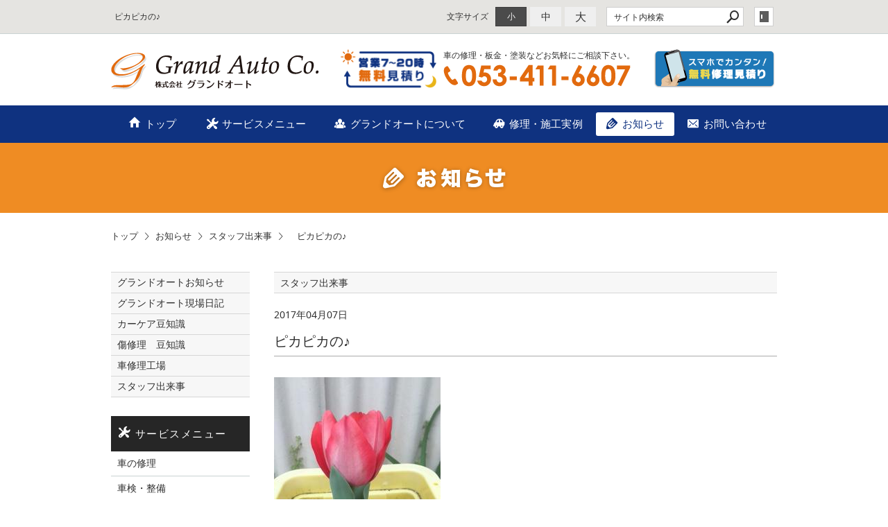

--- FILE ---
content_type: text/html; charset=utf-8
request_url: https://www.grand-auto.jp/information/?mode=detail&article=144
body_size: 5243
content:
<!DOCTYPE html>
<html lang="ja">
	<head prefix="og: http://ogp.me/ns# fb: http://ogp.me/ns/fb# article: http://ogp.me/ns/article# website: http://ogp.me/ns/website#">
	<meta charset="UTF-8">
	<meta name="content-language" content="ja" />
	<meta name="robots" content="index,follow" />
	<meta name="revisit_after" content="7 days" />
	<meta name="author" content="株式会社 グランドオート" />
	<title>ピカピカの♪ | お知らせ | 浜松・磐田｜車の板金塗装・キズ・凹み修理のグランドオート</title>

    <meta name="description" content="浜松市、磐田市で車の板金塗装・キズ・ヘコミの修理を出張無料見積り！壁にこすって出来てしまった小さなキズや事故でヘコんでしまった大きな損傷まで、車の修理が可能！私たちの修理の技できれいにキズやヘコミを直しプロの職人が丁寧に仕上げます。車検、新車販売などもお任せください。" />
	<meta name="keywords" content="浜松市,磐田市,車修理,キズ,ヘコミ,自動車修理,板金塗装,出張無料見積り," />

	<meta itemprop="name" content="ピカピカの♪ | お知らせ | 浜松・磐田｜車の板金塗装・キズ・凹み修理のグランドオート"/>
	<meta itemprop="image" content="https://www.grand-auto.jp//hs_data/content4/up_img/thumb-NNSUKO82.jpg"/>

	<meta property="og:site_name" content="浜松・磐田｜車の板金塗装・キズ・凹み修理のグランドオート" />
	<meta property="og:title" content="ピカピカの♪ | お知らせ"/>
	<meta property="og:type" content="article"/>
	<meta property="og:url" content="https://www.grand-auto.jp/information/?mode=detail&article=144"/>
	<meta property="og:image" content="https://www.grand-auto.jp//hs_data/content4/up_img/thumb-NNSUKO82.jpg"/>
	<meta property="og:description" content="浜松市、磐田市で車の板金塗装・キズ・ヘコミの修理を出張無料見積り！壁にこすって出来てしまった小さなキズや事故でヘコんでしまった大きな損傷まで、車の修理が可能！私たちの修理の技できれいにキズやヘコミを直しプロの職人が丁寧に仕上げます。車検、新車販売などもお任せください。">
	<meta property="og:locale" content="ja_JP" />

	<link rel="canonical" href="https://www.grand-auto.jp/information/?mode=detail&article=144"/>
	<link rel="alternate" type="application/rss+xml" title="ROR" href="/sitemap.xml" />
	<link rel="alternate" type="text/html" title="ATOM" href="main.php?feed=atom" />
<link rel="alternate" type="text/xml" title="RSS .92" href="main.php?feed=rss" />
<link rel="alternate" type="application/rss+xml" title="RSS 2.0" href="main.php?feed=rss2" />
	
	<link rel="start" href="/index.php" title="浜松・磐田｜車の板金塗装・キズ・凹み修理のグランドオート" />
	<link rel="chapter" href="/service/" title="サービスメニュー" />
	<link rel="chapter" href="/aboutus/" title="グランドオートについて" />
	<link rel="chapter" href="/works/" title="修理・施工実例" />
	<link rel="chapter" href="/information/" title="お知らせ" />
	<link rel="chapter" href="/contactus/" title="お問い合わせ" />
	<link rel="chapter" href="/policy/" title="サイトポリシー" />
	<link rel="chapter" href="/profile.php" title="会社概要" />
	<link rel="chapter" href="/privacy.php" title="プライバシーポリシー" />
	<link rel="chapter" href="/sitemap.php" title="サイトマップ" />
	<script>var hsRoot = "//secure.websapo.jp/";</script>
	<script src="//secure.websapo.jp/hs_js/assets.js"></script>
	<noscript>
		<section class="status">Javascriptが無効になっているため、正常に表示できない場合があります。</section>
	</noscript>
	<meta name="viewport" content="width=1000">
	<link href="//secure.websapo.jp/_site_template/layout/100_01_white-gray/asset/css/common.css" rel="stylesheet" media="screen, projection, print">
    <link href="//secure.websapo.jp/hs_asset/css/editor_template.min.css" rel="stylesheet" media="screen, projection, print" />
		<!--[if lte IE 8]>
		<script src="//secure.websapo.jp/_site_template/layout/100_01_white-gray/asset/js/PIE.js"></script>
	<![endif]-->
	<script src="//secure.websapo.jp/_site_template/layout/100_01_white-gray/asset/js/init.js"></script>
	<meta name="msvalidate.01" content="F3BB80A42CB0C1780B6CA92DB5FB56C3" />
<link href="/asset/css/customize.min.css?ts=20220930" rel="stylesheet">
    <script src="/asset/js/plugins.js"></script>
    <script src="/asset/js/init.js?ts=20220930"></script>
<!-- Google Tag Manager -->
<script>(function(w,d,s,l,i){w[l]=w[l]||[];w[l].push({'gtm.start':
new Date().getTime(),event:'gtm.js'});var f=d.getElementsByTagName(s)[0],
j=d.createElement(s),dl=l!='dataLayer'?'&l='+l:'';j.async=true;j.src=
'https://www.googletagmanager.com/gtm.js?id='+i+dl;f.parentNode.insertBefore(j,f);
})(window,document,'script','dataLayer','GTM-KZZ7TWR');</script>
<!-- End Google Tag Manager -->

<!-- Google Tag Manager (noscript) -->
<noscript><iframe src="https://www.googletagmanager.com/ns.html?id=GTM-KZZ7TWR"
height="0" width="0" style="display:none;visibility:hidden"></iframe></noscript>
<!-- End Google Tag Manager (noscript) -->
</head>
	<body class="is--information is--detail is--article-144">

		<div id="allbox">
 
		<section class="toolbar">
			<div class="row">
				<h1 class="column-1-2" title="ピカピカの♪">ピカピカの♪</h1>
				<div class="tools column-1-2">
					<section class="hybsLogin right">
						<a href="/hs_admin/" class="button button-small button-border " target="_blank" title="サイト管理画面">login</a>
					</section>
					<!-- /.login -->
					<form method="post" action="/search.php">
					<section class="hybsSearch input-group right">
							<input type="text" name="search" class="input-small" placeholder="サイト内検索" value="">
							<span class="input-group-button input-group-button-small">
								<button type="submit" class="button button-text icon-search"></button>
							</span>
					</section>
					<!-- /.hybsSearch input-group -->
					</form>
					<section class="fontChange right">
						<label>文字サイズ</label>
						<button class="button button-small font-small current" data-font-size="fontSmall">小</button>
						<button class="button button-small font-middle" data-font-size="fontMiddle">中</button>
						<button class="button button-small font-large" data-font-size="fontLarge">大</button>
					</section>
					<!-- /.fontCange -->
				</div>
				<!-- /.tools -->
			</div>
			<!-- /.row -->
		</section>
		<!-- /.toolbar -->
<header id="header">
			<div class="inquiryContents">
<h2 class="sitetitleLogo"><a href="/"><img src="/asset/img/headerSiteLogo.png" alt="株式会社 グランドオート" /></a></h2>
<div class="inquiryBlock">
<div class="telBlock">
<p class="telTxt">24時間 365日無料出張見積り</p>
<span class="texTxt2">車の修理・板金・塗装などお気軽にご相談下さい。</span> <a class="tel" data-tel="tel:0534116607">TEL：053-411-6607</a></div>
<div class="mailBlock"><a class="estimateBtn" href="/contactus/?mode=detail&amp;article=1">スマホでカンタン！無料修理見積り</a></div>
</div>
</div>	</header>
<nav id="gmenu" class="nav-inline">
	<ul>
								<li><a href="/" class="mhome" title="トップ">トップ</a></li>
												<li><a href="/service/" class="mservice" title="サービスメニュー">サービスメニュー</a></li>
												<li><a href="/aboutus/" class="maboutus" title="グランドオートについて">グランドオートについて</a></li>
												<li><a href="/works/" class="mworks" title="修理・施工実例">修理・施工実例</a></li>
												<li><a href="/information/" class="minformation current" title="お知らせ">お知らせ</a></li>
														<li><a href="/contactus/" class="mcontactus" title="お問い合わせ">お問い合わせ</a></li>
																																								</ul>
</nav>
<!-- /#gmenu -->
		<section class="mainImg">
			<div class="mainImgInner">
				<h2><img src="/asset/img/information_title.png" alt="お知らせ" /></h2>
			</div>
		</section>
		<!-- /.mainImg -->


<div class="breadcrumbs">
	<ol>
		<li itemscope="itemscope" itemtype="http://data-vocabulary.org/Breadcrumb">
			<a href="/" itemprop="url" title="トップ"><span itemprop="title">トップ</span></a>
		</li>
		<li itemscope="itemscope" itemtype="http://data-vocabulary.org/Breadcrumb">
			<a itemprop="url" href="/information/" title="お知らせ"><span itemprop="title">お知らせ</span></a>
		</li>
		<li itemscope="itemscope" itemtype="http://data-vocabulary.org/Breadcrumb">
			<a itemprop="url" href="/information/main.php?mode=list&cat=6" title="スタッフ出来事">			<span itemprop="title">スタッフ出来事</span>
			</a>		</li>
		<li itemscope="itemscope" itemtype="http://data-vocabulary.org/Breadcrumb">
			<span itemprop="title">ピカピカの♪</span>
		</li>
	</ol>
</div>
<!-- /.breadcrumbs -->
	<div class="containerWrap">
		<div id="container" class="row main-right">
			<div id="main" class="column-3-4">
			
								
			<!--
<div id="exmain">
<div id="main" class="center">
-->

<!--//ELEMENT-->

<div class="element element_detail">


<div class="title"><h4 class="catetitle">スタッフ出来事</h4></div>
<div class="contents">

<div class="detail_title">
<p class="date datetop">2017年04月07日</p>
<h5 class="hs_entrytitle">ピカピカの♪</h5>

</div>


<div class="entry">

<div class="imgbox"><div><table cellspacing="0" cellpadding="0" border="0"><td align="center" valign="middle">
<a href="/hs_data/content4/up_img/NNSUKO82.jpg" title="ピカピカの♪" rel="lightbox[roadtrip]"><img src="/hs_data/content4/up_img/NNSUKO82.jpg" width="198" height="264" alt="ピカピカの♪" /></a></td></table></div>
<p class="captipntext"></p>
</div>

こんにちは。高井です。<br />ピッカピカの1年生になりました～☆<br /><br /><img src="/hs_data/Image/AJUYSJE3_2.jpg" alt="AJUYSJE3_2" /><br />この日は、残念ながら雨でした～<br />桜も、少ししかまだ咲いてなくて寒かった&hellip;<br /><br />でも！クラスに入ったら、お友達と隣の席～♪やったね(*^^)v<br /><br />学校って、良いことも悪い事もいろいろあるけど&hellip;どんな時も笑顔いーーーーーっぱいで<br />学校生活おくってほしいと思います♪<br /><br />娘よ!!大きく翔け!!!!!

<br clear="all" />

</div><!--//ENTRY-->

<div class="detailfooter">



	<div class="paginationbox">
	<p class="totalpages">37 / 169</p>
	<div class="pageNav">
				<a href="?mode=detail&amp;article=142" class="prev">前のページヘ</a>
				<div class="backbtn">
					<a href="/information/?mode=list&page=2">一覧へ戻る</a>
				</div>
		<!-- /.backbtn -->
				<a href="?mode=detail&amp;article=141" class="next">次のページヘ</a>
			</div>
	<!-- /.pageNav -->
</div>
<!-- /.paginationbox -->









</div>

</div>
</div>

<!--//ELEMENT-->

<!--</div>--><!--//MAIN-->
<!--</div>--><!--//EXMAIN-->
								<section class="block block_foot">		<div class="element element_freearea">
		<div class="footerInquiry">
<div class="footerInquiry-head">
<div class="footerInquiry-title"><img class="footerInquiry-title-img" src="/asset/img/footerInquiry-block_title@2x.png" alt="無料見積り 7-20時" width="249" />
<p class="footerInquiry-title-desc">ご自宅・会社など、お客様の元まで<br />スタッフが直接お見積りに伺います！<br />※自走できるお客様は基本ご来店ください。</p>
</div>
<!-- /.footerInquiry-title -->
<div class="footerInquiry-map">&nbsp;</div>
<!-- /.footerInquiry-map --></div>
<!-- /.footerInquiry-head -->
<div class="footerInquiry-foot">
<div class="footerInquiry-tel">
<p class="footerInquiry-tel-desc">お気軽にお電話下さい！</p>
<a data-tel="tel:0534116607"> <img src="/asset/img/footerInquiry-block_tel.png" alt="TEL：053-411-6607" /> </a> <small>営業7：00〜20：00 不定休</small></div>
<!-- /.footerInquiry-tel -->
<div class="footerInquiry-area">
<dl class="footerInquiry-area-desc">
<dt>【出張見積り対応エリア】</dt>
<dd>浜松市全域(中区・東区・西区・南区・北区)<br />磐田市西部</dd>
</dl>
<!-- /.desc --></div>
<!-- /.footerInquiry-area --></div>
<!-- /.footerInquiry-foot --></div>
<!-- /.footerInquiry -->
<div class="mainBanLink"><a class="banLink" href="/contactus/?mode=detail&amp;article=1"> <img src="/asset/img/mainInquiryEstimate.png" alt="スマホでカンタン！無料修理見積り" /> </a></div>
	</div>
	</section>
				<!-- /.block -->

			</div>
			<!-- /#main -->
			<div id="side" class="column-1-4">
				<section class="block">
		



<div class="element element_side_block layout_b_pattern6"><div class="title title_side_block"><h4>お知らせカテゴリ</h4></div>
<div class="contents contents_cat">
<div class="catart">
<ul class="cat"><li><a href="/information/?mode=list&cat=1" title="グランドオートお知らせ">グランドオートお知らせ </a></li></ul>
</div>
<div class="catart">
<ul class="cat"><li><a href="/information/?mode=list&cat=3" title="グランドオート現場日記">グランドオート現場日記 </a></li></ul>
</div>
<div class="catart">
<ul class="cat"><li><a href="/information/?mode=list&cat=2" title="カーケア豆知識">カーケア豆知識 </a></li></ul>
</div>
<div class="catart">
<ul class="cat"><li><a href="/information/?mode=list&cat=4" title="傷修理　豆知識">傷修理　豆知識 </a></li></ul>
</div>
<div class="catart">
<ul class="cat"><li><a href="/information/?mode=list&cat=5" title="車修理工場">車修理工場 </a></li></ul>
</div>
<div class="catart">
<ul class="cat"><li><a href="/information/?mode=list&cat=6" title="スタッフ出来事">スタッフ出来事 </a></li></ul>
</div>


</div>
</div>



			</section>
			<!-- /.block -->
				<section class="block">
		



<div class="element element_side_block layout_b_pattern15"><div class="title title_side_block"><h4>サービスメニュー</h4></div>
<div class="contents contents_text">


<div class="contents">

<h5><a href="/service/?mode=detail&article=1" title="車の修理">車の修理</a>
</h5><div class="clear"></div>
<!--カート用値段表示-->

</div>


<div class="contents">

<h5><a href="/service/?mode=detail&article=2" title="車検・整備">車検・整備</a>
</h5><div class="clear"></div>
<!--カート用値段表示-->

</div>


<div class="contents">

<h5><a href="/service/?mode=detail&article=3" title="レッカーサービス">レッカーサービス</a>
</h5><div class="clear"></div>
<!--カート用値段表示-->

</div>
</div>
</div>


			</section>
			<!-- /.block -->
				<section class="block">
				<div class="element element_freearea">
		<div class="inquiryContents">
<div class="img"><img src="/asset/img/sideInquiryImg.jpg" alt="株式会社 グランドオート 社屋" /></div>
<div class="inquiryBlock"><strong class="sitetitleTxt">株式会社 グランドオート</strong>
<div class="telBlock"><a class="tel" data-tel="tel:0534116607">TEL：053-411-6607</a></div>
<div class="mailBlock"><a class="estimateBtn" href="/contactus/?mode=detail&amp;article=1">スマホでカンタン！無料修理見積り</a> <a class="mailBtn" href="/contactus/?mode=detail&amp;article=2">各種お問い合せ</a></div>
<address class="accessTxt">〒435-0046 <br />浜松市中央区丸塚町61-3</address><span class="linkTxt"><a href="/aboutus/#access">店舗へのアクセス方法</a></span></div>
</div>
	</div>
	
			</section>
			<!-- /.block -->
				<section class="block">
				<div class="element element_freearea">
		<div class="sideBanLink"><a class="banLink" href="/service/"> <img src="/asset/img/sideBanPrice.jpg" alt="修理料金" /> </a> <a class="banLink" href="/aboutus/#staff"> <img src="/asset/img/sideBanStaff.jpg" alt="スタッフ紹介" /> </a> <a class="banLink" href="http://sizsyakyo.jp/" target="_blank"> <img src="/asset/img/sideBanSizsyakyo.png" alt="静岡自動車車体整備共同組合" /> </a></div>
	</div>
	
			</section>
			<!-- /.block -->
				<section class="block">
				<div class="element element_freearea">
		<div class="sideCats"><img class="sideCats-img" src="/asset/img/side_block_cats.jpg" alt="ニャーたち" /> <span class="linkTxt"><a href="/aboutus/">ニャーたちも出現する作業場</a></span></div>
	</div>
	
			</section>
			<!-- /.block -->
				<section class="block">
				<div class="element element_freearea">
		<div class="side_rakuten"><img src="/asset/img/side_block_rakuten.png" alt="楽天スマートペイ対応！" /></div>
	</div>
	
			</section>
			<!-- /.block -->
				</div>
			<!-- /#main -->
			
		</div>
		<!-- /#container -->
	</div>
	<!-- /.containerWrap -->
		<footer>
	<a href="#top" class="pagetop">page top</a>
	<nav id="footerNav">
		<ul class="contentsNav">
			<li>
				<a href="/" title="トップ">トップ</a>
			</li>

					<li>
				<a href="/service/" title="サービスメニュー">サービスメニュー</a>
			</li>
					<li>
				<a href="/aboutus/" title="グランドオートについて">グランドオートについて</a>
			</li>
					<li>
				<a href="/works/" title="修理・施工実例">修理・施工実例</a>
			</li>
					<li>
				<a href="/information/" title="お知らせ">お知らせ</a>
			</li>
					<li>
				<a href="/contactus/" title="お問い合わせ">お問い合わせ</a>
			</li>
							</ul>
		<ul class="subNav">
						<li><a href="/profile.php" title="会社概要">会社概要</a></li>						<li><a href="/privacy.php" title="プライバシーポリシー">プライバシーポリシー</a></li>						<li><a href="/policy.php" title="サイトポリシー">サイトポリシー</a></li>						<li><a href="/sitemap.php" title="サイトマップ">サイトマップ</a></li>		</ul>
	</nav>
	<!-- /#footerNav -->
	<small class="copyright"><a href="https://www.grand-auto.jp/" title="浜松・磐田｜車の板金塗装・キズ・凹み修理のグランドオート" >Copyright  【浜松市・磐田市】車の板金塗装・キズ・ヘコミ修理は株式会社グランドオート All Rights Reserved.</a></small>
	<small class="promotion"><a href="https://www.websapo.jp/" target="_blank" rel="nofollow">Websapo</a></small>
	
	
</footer>	</div>
	<!-- /#allbox -->
	
	</body>
</html>

--- FILE ---
content_type: text/html
request_url: https://www.grand-auto.jp/asset/html/inc/footerInquiry.html
body_size: -191
content:
<div class="footerLogo">
	<strong class="sitetitleLogo"><a href="/"><img alt="株式会社 グランドオート" src="/asset/img/footerSiteLogo.png" /></a></strong>
</div>

--- FILE ---
content_type: text/html
request_url: https://www.grand-auto.jp/asset/html/inc/footerIndustry.html
body_size: -139
content:
<p class="footerIndustryBlock">
	認定整備工場 静第8130号 普（小）.小四.小三.小二.軽<br>
	鈑金（板金）・塗装・車の修理・車検・各種整備・自動車保険・レッカーサービス・中古車販売・新車販売
</p>


--- FILE ---
content_type: text/css
request_url: https://www.grand-auto.jp/asset/css/customize.min.css?ts=20220930
body_size: 3437
content:
@import "../css/sanitize.css";@import "../css/iconfont.css";.overBlock{margin:0 -9999px}.overBlockSP{margin:0 -15px}:root{font-size:10px}html.ui-mobile{font-size:14px}body a{transition:.2s}#allbox{overflow:hidden;position:relative}.containerWrap{padding-bottom:50px}@media (max-width:1220px){.containerWrap{padding-bottom:100px}}#main>.block .element_freearea,#main>.element_list .element .entry,#main>.element_list .element_freearea{overflow:visible}#footerNav a,#gmenu li a,.block .art .contents h5,.block .art .contents p,.block .art .contents p strong,.block .artloop h5,.block .artloop p,.block .artloop p strong,.block .catetitle a,.block .cat li a,.block .contents .contents h5,.block .contents .contents p,.block .contents .contents p strong,.block .extitle h3,.block .title_side_block h4,.breadcrumbs li,.breadcrumbs li a,.detailfooter,.detailfooter a,.element_detail .catchcp,.hs_entrytitle,.moduletitle h3,.paginationbox a,.paginationbox li,.paginationbox p,footer .pagetop{font-family:Verdana,ヒラギノ角ゴ ProN W3,Hiragino Kaku Gothic ProN,游ゴシック,YuGothic,メイリオ,Meiryo,sans-serif}#main>.block h5+.new,#main>.block h5>.new,#main>.element_list h5+.new,#main>.element_list h5>.new,#side>.block h5+.new,#side>.block h5>.new,.element .artloop .new{background-color:#e89e91;color:#fff;font-size:10px;font-size:1rem;padding:0 .5em;font-weight:700;text-decoration:none!important;font-family:Verdana,ヒラギノ角ゴ ProN W3,Hiragino Kaku Gothic ProN,游ゴシック,YuGothic,メイリオ,Meiryo,sans-serif;background-color:#0f3280}#main>.block h5+.new:after,#main>.block h5>.new:after,#main>.element_list h5+.new:after,#main>.element_list h5>.new:after,#side>.block h5+.new:after,#side>.block h5>.new:after,.element .artloop .new:after{content:"";background-color:transparent;display:none}#main>.block h5+.new:hover,#main>.block h5>.new:hover,#main>.element_list h5+.new:hover,#main>.element_list h5>.new:hover,#side>.block h5+.new:hover,#side>.block h5>.new:hover,.element .artloop .new:hover{text-decoration:none}.tel{background-color:transparent;background-repeat:no-repeat;background-position:0 0}.estimateBtn,.tel{font:0/0 a;color:transparent;text-shadow:none;border:0;display:block}.estimateBtn{background-color:transparent;background:url(/asset/img/commonInquiryEstimate.png) no-repeat 0 0;width:178px;height:56px}.estimateBtn:hover{filter:alpha(opacity=80);opacity:.008;opacity:.8;-moz-opacity:.8;-ms-filter:"alpha(opacity=0.8)";filter:"alpha(opacity=0.8)"}.linkTxt:before{font-family:grandAuto;speak:none;font-style:normal;font-weight:400;font-variant:normal;text-transform:none;line-height:1;-webkit-font-smoothing:antialiased;-moz-osx-font-smoothing:grayscale;content:"\e600";font-size:11px;font-size:1.1rem;margin-right:.3em;vertical-align:0}.linkTxt a{margin-left:-1.1em;padding-left:1.1em}.banLink{display:block}.banLink:hover{filter:alpha(opacity=80);opacity:.008;opacity:.8;-moz-opacity:.8;-ms-filter:"alpha(opacity=0.8)";filter:"alpha(opacity=0.8)"}.toolbar{background:#e5e4e1;border-bottom:1px solid #c9d3d3;width:auto;margin:0 auto 22px;padding-top:10px;padding-bottom:10px}.toolbar .row{width:980px;margin:0 auto}.toolbar h1{text-overflow:inherit;width:29em}.toolbar .tools{float:right}nav ul:first-child li a:before{font-family:grandAuto;speak:none;font-style:normal;font-weight:400;font-variant:normal;text-transform:none;line-height:1;-webkit-font-smoothing:antialiased;-moz-osx-font-smoothing:grayscale;font-size:18px;font-size:1.8rem;margin-right:.3em;vertical-align:-2px}nav ul:first-child li .mhome:before{content:"\e601";vertical-align:0}nav ul:first-child li .mservice:before{content:"\e602"}nav ul:first-child li .maboutus:before{content:"\e603"}nav ul:first-child li .mworks:before{content:"\e604"}nav ul:first-child li .minformation:before{content:"\e605"}nav ul:first-child li .mcontactus:before{content:"\e606"}#gmenu ul li{width:100px}.inquiryContents:after,.inquiryContents:before{content:" ";display:table}.inquiryContents:after{clear:both}.inquiryContents .sitetitleLogo{float:left}.inquiryContents .inquiryBlock{float:right}.inquiryContents .inquiryBlock:after,.inquiryContents .inquiryBlock:before{content:" ";display:table}.inquiryContents .inquiryBlock:after{clear:both}.inquiryContents .inquiryBlock .telBlock{float:left}.inquiryContents .inquiryBlock .mailBlock{float:right}#header{padding-bottom:22px}#header .sitetitleLogo{margin:5px 0 0}#header .inquiryBlock{width:630px}#header .inquiryBlock .telBlock{width:440px}#header .inquiryBlock .telBlock:after,#header .inquiryBlock .telBlock:before{content:" ";display:table}#header .inquiryBlock .telBlock:after{clear:both}#header .inquiryBlock .telBlock .telTxt{background:url(/asset/img/headerInquiry-block_title@2x.png) 50%/contain no-repeat;font:0/0 a;color:transparent;text-shadow:none;width:139px;height:59px;vertical-align:14px;float:left;margin-right:10px}#header .inquiryBlock .telBlock .texTxt2{display:block;float:left}#header .inquiryBlock .telBlock .tel{background-image:url(/asset/img/headerTelNo.png);width:270px;height:32px;margin-top:4px;float:left}.mainImg{background-color:#ef8c23;margin-bottom:0;padding:28px 0}.mainImg h2{margin:0}#gmenu{background-color:#0f3280}#gmenu ul{margin:0 auto}#gmenu ul,#gmenu ul li{border:0 none}#gmenu ul li{vertical-align:middle;padding:10px 3px}#gmenu ul li a{color:#fff;line-height:34px;padding:0;font-size:15px;font-size:1.5rem;border-radius:3px;letter-spacing:.01em}#gmenu ul li a.current,#gmenu ul li a:hover{background-color:#fff;color:#0f3280}#gmenu ul li a:after{display:none}#side>.block .element>.title{border-top:0 none}#side>.block .element>.title,#side>.block .element>.title:hover{background-color:#262626}#side>.block .element>.title h4{color:#fff;height:5.1rem;padding-left:10px;padding-right:10px;font-size:15px;font-size:1.5rem;letter-spacing:.1em}#side>.block .element>.title h4:before{font-family:grandAuto;speak:none;font-style:normal;font-weight:400;font-variant:normal;text-transform:none;line-height:1;-webkit-font-smoothing:antialiased;-moz-osx-font-smoothing:grayscale;font-size:18px;font-size:1.8rem;margin-right:.3em;vertical-align:0}#side .serviceBlock .element>.title h4:before{content:"\e602"}#side .serviceBlock .element .contents.contents_text .contents{border-top-color:#c9d3d3}#side .serviceBlock .element .contents.contents_text .contents:hover{background-color:#eef6fc}#side .inquiryContents{border:1px solid #b5b5b6}#side .inquiryContents .img img{width:100%}#side .inquiryContents .inquiryBlock{float:none;border-top:0 none;padding:12px 12px 16px}#side .inquiryContents .inquiryBlock .sitetitleTxt{font-size:13px;font-size:1.3rem;letter-spacing:.02em;font-weight:400;display:block;line-height:1;margin-bottom:10px}#side .inquiryContents .inquiryBlock .telBlock{float:none;margin-bottom:10px}#side .inquiryContents .inquiryBlock .telBlock .tel{background-image:url(/asset/img/TelNo.png);height:22px}#side .inquiryContents .inquiryBlock .mailBlock{float:none;margin-bottom:10px}#side .inquiryContents .inquiryBlock .mailBlock .estimateBtn{background-image:url(/asset/img/sideInquiryEstimate.png);background-position:top;width:174px;height:53px;margin-bottom:10px}#side .inquiryContents .inquiryBlock .mailBlock .mailBtn{font:0/0 a;color:transparent;text-shadow:none;background-color:transparent;border:0;display:block;background:url(/asset/img/sideInquiryMail.png) no-repeat top;height:26px}#side .inquiryContents .inquiryBlock .mailBlock .mailBtn:hover{filter:alpha(opacity=80);opacity:.008;opacity:.8;-moz-opacity:.8;-ms-filter:"alpha(opacity=0.8)";filter:"alpha(opacity=0.8)"}#side .inquiryContents .inquiryBlock .accessTxt{font-size:13px;font-size:1.3rem;margin-bottom:10px;display:block;font-style:normal}#side .inquiryContents .inquiryBlock .linkTxt,#side .inquiryContents .inquiryBlock .linkTxt a{color:#0f3280}#side .inquiryContents .inquiryBlock .linkTxt a{font-size:12px;font-size:1.2rem;text-decoration:underline}#side .inquiryContents .inquiryBlock .linkTxt a:hover{text-decoration:none}#side .sideBanLink .banLink{margin-bottom:23px}#side .sideBanLink .banLink img{width:100%}#side .sideCats-img{display:block;margin-bottom:15px}#side .sideCats .linkTxt,#side .sideCats a{color:#0f3280}#side .sideCats .linkTxt a{text-decoration:underline}#side .sideCats .linkTxt a:hover{text-decoration:none}.ui-mobile .inquiryContents{padding:0 4%}.ui-mobile .inquiryContents .img img{display:block;width:100%;margin:0 auto;max-width:602px}.ui-mobile .inquiryContents .inquiryBlock{float:none;padding-bottom:30px}.ui-mobile .inquiryContents .inquiryBlock .sitetitleTxt{letter-spacing:.07em;font-size:1.2rem;line-height:2.2}.ui-mobile .inquiryContents .inquiryBlock .accessTxt{display:block;font-style:normal;line-height:1.6;margin-bottom:10px}.ui-mobile .inquiryContents .inquiryBlock .linkTxt,.ui-mobile .inquiryContents .inquiryBlock .linkTxt a{font-weight:400;color:#0f3280}.ui-mobile .inquiryContents .inquiryBlock .linkTxt a{text-decoration:underline}.ui-mobile .inquiryContents .inquiryBlock .linkTxt a:hover{text-decoration:none}.ui-mobile .inquiryContents .inquiryBlock .mailBlock,.ui-mobile .inquiryContents .inquiryBlock .telBlock{display:none}.ui-mobile .sideBanLink{padding:0 4% 15px}.ui-mobile .sideBanLink:after,.ui-mobile .sideBanLink:before{content:" ";display:table}.ui-mobile .sideBanLink:after{clear:both}.ui-mobile .sideBanLink .banLink{display:block;width:48%;margin-right:4%;float:left}.ui-mobile .sideBanLink .banLink img{width:100%}.ui-mobile .sideBanLink .banLink[href="http://sizsyakyo.jp/"]{display:none}.ui-mobile .sideBanLink .banLink:nth-child(2n){margin-right:0}.mainBanLink{text-align:center}.mainBanLink a{display:block}.mainBanLink .imgInquiry{margin-bottom:15px}.pagetopBlock{max-width:1220px;margin:0 auto;z-index:0;position:relative;background:url(/asset/img/toppageBase.png) no-repeat 100% 100%;height:32px}.pagetop{position:absolute;right:0;bottom:0;padding-bottom:0}.pagetop a{font:0/0 a;color:transparent;text-shadow:none;background-color:transparent;border:0;display:block;background:url(/asset/img/toppageBtn.png) no-repeat top;width:60px;height:141px;padding-bottom:0;transition:all .2s}.pagetop a:hover{padding-bottom:160px;tramsform:translateY(-30px)}.footerBlock{border-top:3px solid #0f3280;background-color:#fff}.footerInquiry{margin-bottom:40px}.footerInquiry .footerInquiry-head{display:-ms-flexbox;display:flex;background-color:#c5e4f0}.footerInquiry .footerInquiry-foot{background:url(/asset/img/footerInquiry-block_dot.png) no-repeat 50%;border-style:solid;border-color:#c5e4f0;border-width:0 3px 3px}.footerInquiry .footerInquiry-foot:after,.footerInquiry .footerInquiry-foot:before{content:" ";display:table}.footerInquiry .footerInquiry-foot:after{clear:both}.footerInquiry .footerInquiry-title{padding:22px 0 0 27px;-ms-flex-positive:1;flex-grow:1;position:relative;z-index:1}.footerInquiry .footerInquiry-title .footerInquiry-title-img{position:relative;z-index:3}.footerInquiry .footerInquiry-title .footerInquiry-title-desc{margin-top:5px;margin-left:12px}#main .footerInquiry .footerInquiry-title .footerInquiry-title-desc{font-size:13px;font-size:1.3rem}.footerInquiry .footerInquiry-map{-ms-flex-negative:0;flex-shrink:0;border-style:solid;border-color:#c5e4f0;border-width:3px 3px 0 0;background:url(/asset/img/footerInquiry-block_map@2x.png) 100% 100%/100% auto no-repeat;width:448px;margin:0 0 -25px -2em}.footerInquiry .footerInquiry-tel{width:50%;float:left;display:-ms-flexbox;display:flex;-ms-flex-direction:column;flex-direction:column;-ms-flex-align:start;align-items:flex-start;padding:10px 0 14px 37px}.footerInquiry .footerInquiry-tel .footerInquiry-tel-desc{margin-top:0;margin-bottom:7px}#main .footerInquiry .footerInquiry-tel .footerInquiry-tel-desc{font-size:13px;font-size:1.3rem}.footerInquiry .footerInquiry-tel small{font-size:13px;font-weight:700;margin-top:.5em;color:#df7d1a;letter-spacing:.19em;font-feature-settings:"palt"}.footerInquiry .footerInquiry-area{width:50%;float:left;padding-left:28px}.footerInquiry .footerInquiry-area .footerInquiry-area-desc dt{margin-top:17px;margin-bottom:5px;font-size:16px;font-size:1.6rem;text-indent:-.5em}.footerInquiry .footerInquiry-area .footerInquiry-area-desc dd{margin-bottom:0}.ui-mobile .footerInquiry{background-color:#c5e4f0}.ui-mobile .footerInquiry .footerInquiry-head{-ms-flex-direction:column;flex-direction:column;background-image:url(/asset/img/footerInquiry-block_map_sp.png);background-position:bottom;background-repeat:no-repeat;background-size:100% auto;background-color:transparent;position:relative;z-index:2;margin-bottom:-6%}.ui-mobile .footerInquiry .footerInquiry-foot{background:none;border-width:0 1px 3px;background-color:#fff}.ui-mobile .footerInquiry .footerInquiry-title{float:none;width:100%;padding:15px 4%}.ui-mobile .footerInquiry .footerInquiry-title .footerInquiry-title-img{width:100%;max-width:286px;display:block;margin:0 auto}.ui-mobile .footerInquiry .footerInquiry-title .footerInquiry-title-desc{text-align:center;text-shadow:none}.ui-mobile .footerInquiry .footerInquiry-map{float:none;width:100%;border-width:0;padding-bottom:50%;margin:0;background-image:none;font-size:0}.ui-mobile .footerInquiry .footerInquiry-map .footerInquiry-map-img,.ui-mobile .footerInquiry .footerInquiry-tel{display:none}.ui-mobile .footerInquiry .footerInquiry-area{width:100%;padding:4% 4% 15px}.ui-mobile .footerInquiry .footerInquiry-area .footerInquiry-area-desc dt{font-size:1rem;font-weight:600}.footerLogo{padding-top:20px;padding-bottom:20px;width:960px;margin:0 auto}.footerLogo .sitetitleLogo{margin:0;display:block}footer{background-color:#0f3280;padding-bottom:20px}footer #footerNav{background-color:#f4f4f4;padding-top:40px}footer #footerNav .contentsNav li a:hover,footer #footerNav .subNav li a:hover{text-decoration:underline}footer #footerNav .contentsNav{margin-bottom:20px}footer #footerNav .contentsNav,footer #footerNav .contentsNav li{border:0 none}footer #footerNav .contentsNav li a{font-size:14px;font-size:1.4rem;font-weight:700;color:#4d4d4d}footer #footerNav .contentsNav li a:before{color:#0f3280}footer #footerNav .contentsNav li a:hover{text-decoration:none}footer #footerNav .contentsNav li a:hover span{text-decoration:underline}footer #footerNav .subNav{padding-bottom:30px;font-size:0}footer #footerNav .subNav,footer #footerNav .subNav li,footer #footerNav .subNav li a{line-height:1}footer #footerNav .subNav li{border-right:1px solid #4d4d4d;font-size:10px;font-size:1rem;margin:0}footer #footerNav .subNav li:first-child{border-left:1px solid #4d4d4d}footer #footerNav .subNav li a{font-size:13px;font-size:1.3rem;color:#4d4d4d;padding:0 12px;letter-spacing:.1em}footer #footerNav .subNav li a:before{display:none}footer .footerIndustryBlock{color:#fff;font-size:11px;font-size:1.1rem;letter-spacing:.1em;line-height:1.8;-webkit-font-smoothing:auto;-moz-osx-font-smoothing:auto}footer .copyright,footer .promotion{margin-bottom:0}footer .copyright a{color:#fff!important;font-size:11px;font-size:1.1rem}footer .promotion a{font:0/0 a;color:transparent;text-shadow:none;background-color:transparent;border:0;display:block}.breadcrumbs ol{background-color:#fff;padding-top:18px;position:relative}.breadcrumbs ol li{font-size:1.3rem}.breadcrumbs ol li:first-child a{padding-left:0}.breadcrumbs ol li a{background:none;padding-right:10px;padding-left:15px;font-size:1.3rem}.breadcrumbs ol li a:before{border:medium none;margin:0;position:static}.breadcrumbs ol li a:after{border:none;position:absolute;top:0;right:0;margin:0;content:"\e609";font-family:hybstemplate;font-size:1rem;font-weight:700;padding-left:10px;display:inline}.breadcrumbs ol li a:hover{background:none;color:inherit}#main .detailfooter .paginationbox{margin-top:2em}#main .detailfooter .paginationbox .totalpages{display:none}#main .detailfooter .paginationbox .pageNav{text-align:center}#main .detailfooter .paginationbox .pageNav .backbtn{display:none}#main .detailfooter .paginationbox .pageNav .next,#main .detailfooter .paginationbox .pageNav .prev{width:212px;height:35px;line-height:35px;padding:0;display:inline-block;margin:0 15px;background-image:url(/asset/img/blue-btn-bg.gif);color:#fff;border-radius:2px;font-size:1.4rem;transition:.2s}#main .detailfooter .paginationbox .pageNav .next.disable,#main .detailfooter .paginationbox .pageNav .prev.disable{background-image:none;background-color:#bcbdbd}#main .detailfooter .paginationbox .pageNav .next:after,#main .detailfooter .paginationbox .pageNav .next:before,#main .detailfooter .paginationbox .pageNav .prev:after,#main .detailfooter .paginationbox .pageNav .prev:before{content:"";margin:0}#main .detailfooter .paginationbox .pageNav .next:not(.disable):hover,#main .detailfooter .paginationbox .pageNav .prev:not(.disable):hover{filter:alpha(opacity=80);opacity:.008;opacity:.8;-moz-opacity:.8;-ms-filter:"alpha(opacity=0.8)";filter:"alpha(opacity=0.8)"}.ui-mobile .moduletitle{background-color:#ef8c23;text-align:center;letter-spacing:.1em}.ui-mobile .entry{overflow:visible}.ui-mobile .footerContNavTitle{background:#262626;color:#fff;margin-top:15px;padding:10px 15px}.ui-mobile .footerContNavTitle:before{font-family:grandAuto;content:"\e602";margin-right:.2em}.ui-mobile .footerContNav .navItem{border-bottom:1px solid #c9d3d3}.ui-mobile .footerContNav .navItem a{display:block;padding:0 1em;color:#797979}.ui-mobile .footerContNav .navItem a:active,.ui-mobile .footerContNav .navItem a:focus,.ui-mobile .footerContNav .navItem a:hover{background:#c9d3d3}.ui-mobile .footerContNav .navItem a.current{background:rgba(201,211,211,.3)}.ui-mobile .element_list.sitemap{padding-top:15px}
/*# sourceMappingURL=maps/customize.min.css.map */


--- FILE ---
content_type: text/css
request_url: https://www.grand-auto.jp/asset/css/iconfont.css
body_size: 14
content:
@font-face {
	font-family: 'grandAuto';
	src:url('/asset/fonts/grandAuto.eot?-xgdt4i');
	src:url('/asset/fonts/grandAuto.eot?#iefix-xgdt4i') format('embedded-opentype'),
		url('/asset/fonts/grandAuto.ttf?-xgdt4i') format('truetype'),
		url('/asset/fonts/grandAuto.woff?-xgdt4i') format('woff'),
		url('/asset/fonts/grandAuto.svg?-xgdt4i#grandAuto') format('svg');
	font-weight: normal;
	font-style: normal;
}

i {
	font-family: 'grandAuto';
	speak: none;
	font-style: normal;
	font-weight: normal;
	font-variant: normal;
	text-transform: none;
	line-height: 1;

	/* Better Font Rendering =========== */
	-webkit-font-smoothing: antialiased;
	-moz-osx-font-smoothing: grayscale;
}

.icon-arrowR:before {
	content: "\e600";
}
.icon-car:before {
	content: "\e604";
}
.icon-check:before {
	content: "\e607";
}
.icon-cal:before {
	content: "\e609";
}
.icon-group:before {
	content: "\e603";
}
.icon-home:before {
	content: "\e601";
}
.icon-mail:before {
	content: "\e606";
}
.icon-pencil:before {
	content: "\e605";
}
.icon-tel:before {
	content: "\e608";
}
.icon-tool:before {
	content: "\e602";
}


--- FILE ---
content_type: text/css
request_url: https://www.grand-auto.jp/asset/css/information.min.css?ts=20220930
body_size: -104
content:
.overBlock{margin:0 -9999px}.overBlockSP{margin:0 -15px}#main .element_detail .entry{font-size:14px;font-size:1.4rem;letter-spacing:.05em;line-height:1.7}#main .element_detail .entry>.imgbox{float:none;padding:0}#main .element_detail .entry>.imgbox td>a>img{width:auto;height:auto;max-width:100%;max-height:500px;margin:0 auto}#main>.element_list .list_imgflo .thum_img img{width:auto;height:auto}
/*# sourceMappingURL=maps/information.min.css.map */


--- FILE ---
content_type: application/javascript
request_url: https://www.grand-auto.jp/asset/js/plugins.js
body_size: 1845
content:
// Avoid `console` errors in browsers that lack a console.
(function() {
    var method;
    var noop = function () {};
    var methods = [
        'assert', 'clear', 'count', 'debug', 'dir', 'dirxml', 'error',
        'exception', 'group', 'groupCollapsed', 'groupEnd', 'info', 'log',
        'markTimeline', 'profile', 'profileEnd', 'table', 'time', 'timeEnd',
        'timeline', 'timelineEnd', 'timeStamp', 'trace', 'warn'
    ];
    var length = methods.length;
    var console = (window.console = window.console || {});

    while (length--) {
        method = methods[length];

        // Only stub undefined methods.
        if (!console[method]) {
            console[method] = noop;
        }
    }
}());

// Place any jQuery/helper plugins in here.
(function(w,d,$){
  'use strict';

  $.fn.getBlock = function(option){
    var defaultOpt = {
          content: 'information',
          length: -1,
          target:'#footer',
          blockTag: '<ul/>',
          itemTag: '<li/>',
          blockClass: 'informationBlock',
          currentClass: 'current',
          method: 'prepend',
          title: '<h3>コンテンツメニュー</h3>'
        },
        opt = $.extend(defaultOpt,option),
        $elm = this;
    $.get('/hs_data/module_info.xml').done(function(module_data){
      var modules = {};
      $.each( $('REC_NO',module_data) ,function(key,val){
        if($('MODULE_FLG',val).text() == 1){
          modules[$('MODULE_TITLE',val).text()] = {
            module:   $('MODULE',val).text(),
            name:     $('MODULE_NAME',val).text(),
            turn:     $('TURN',val).text()
          };
        }
      });
      $.get('/hs_data/'+modules[opt.content].module+'/data.xml').done(function( contents_data ){
        (function(currentpath){
          var $nav = $(opt.blockTag).addClass(opt.blockClass),
              pubdata = $.map( $('REC_NO',contents_data) ,function(n,i){
                if($('OPEN_FLG',n).text() == 1){
                  return {
                    id:         $(n).attr('id'),
                    title:      $('SUBJECT',n).text(),
                    date:       $('DATE',n).text(),
                    href:       '/'+opt.content+'/?mode=detail&article='+$(n).attr('id'),
                    detail_list: $('DETAIL_LIST',n).text()
                  };
                } 
              });
          // 日付順に並び替え
          pubdata.sort(function(val1,val2){
            var v1 = val1.date,
                v2 = val2.date;
            return (v1 < v2 ? 1:-1);
          });
          $.each(pubdata,function(i,item){
            if(opt.length != -1 && opt.length <= i) return;
            var $item = $(opt.itemTag),
                $link = $('<a/>').attr({
                  'href': item.href,
                  'class': (currentpath == item.href)? opt.currentClass:''
                }).text(item.title);
            if(item.detail_list == 1 && currentpath == '/'+opt.content+'/') $link.addClass(opt.currentClass); 
            $link.appendTo($item);
            $item.appendTo($nav);
          });
          $elm.each(function(){
            switch(opt.method){
              case 'prepend': $nav.prependTo($(this));
                break;
              case 'append': $nav.appendTo($(this));
                break;
              case 'after': $(this).after($nav);
                break;
              case 'before':
              case 'default': $(this).before($nav);
                break;
            }
            if(opt.title) $(this).prepend( $(opt.title) );
          });
        }(location.pathname+location.search));
      });
    });
    return $elm;
  };

  $.fn.googlemap = function(option){
    var defaultOpt = {},
        opt = $.extend(defaultOpt,option),
        maps_init = (function($,opt,currentInfoWindow){
          return {
            createMap: function(obj) {
              var mapOpts = {
                zoom : opt.zoom || 14,
                scrollwheel: opt.scrollwheel || false
              };
              var map = new google.maps.Map(obj, mapOpts);
              var title = $(obj).data('title');
              var address = $(obj).data('address');
              var latlng = $(obj).data('latlng');
              if(latlng){
                var latlng = $(obj).data('latlng').split(',');
                var latlngobj = new google.maps.LatLng(latlng[0],latlng[1]);
                this.getmapByLatlng(map,latlngobj,title,address);
              }else{
                this.getmapByAddr(map,address,title);
              }
            },
            getmapByLatlng: function(map,latlngobj,title,address){
              var geocoder = new google.maps.Geocoder();
              var geoRequest = {'location': latlngobj};

              geocoder.geocode( geoRequest, function(results, status) {
                if (status == google.maps.GeocoderStatus.OK) {

                  map.setCenter(results[0].geometry.location);
                  var tooltipOpts = {
                    content : '<p style="text-align:left;white-space:nowrap;overflow:hidden;"><b>'+title+'</b><br />'+address+'</p>',
                  };
                  var tooltip = new google.maps.InfoWindow(tooltipOpts);
                  var marker = new google.maps.Marker({
                    map: map,
                    position: latlngobj
                  });
                  google.maps.event.addListener(marker, "click", function(){
                    //先に開いた情報ウィンドウがあれば、closeする
                    if (currentInfoWindow) {
                      currentInfoWindow.close();
                    }
                    //情報ウィンドウを開く
                    tooltip.open(map, marker);

                    currentInfoWindow = tooltip;
                  });

                // ジオコーディングが成功しなかった場合
                } else {
                  console.log('Geocode was not successful for the following reason: ' + status);
                }
              });
            },
            getmapByAddr: function(map,address,title){
              var geocoder = new google.maps.Geocoder();
              var geoRequest = {'address': address};

              geocoder.geocode( geoRequest, function(results, status) {
                if (status == google.maps.GeocoderStatus.OK) {

                  map.setCenter(results[0].geometry.location);

                  var tooltipOpts = {
                    content : '<p style="text-align:left;white-space:nowrap;overflow:hidden;"><b>'+title+'</b><br />'+address+'</p>',
                  };
                  var tooltip = new google.maps.InfoWindow(tooltipOpts);
                  var marker = new google.maps.Marker({
                    map: map,
                    position: results[0].geometry.location
                  });
                  google.maps.event.addListener(marker, "click", function(){
                    //先に開いた情報ウィンドウがあれば、closeする
                    if (currentInfoWindow) {
                      currentInfoWindow.close();
                    }
                    //情報ウィンドウを開く
                    tooltip.open(map, marker);

                    currentInfoWindow = tooltip;
                  });

                // ジオコーディングが成功しなかった場合
                } else {
                  console.log('Geocode was not successful for the following reason: ' + status);
                }

              });
            }

          };
        }(jQuery,opt,null));
    return this.each(function(){
      maps_init.createMap(this);
    });
  };
}(window,document,jQuery));

--- FILE ---
content_type: application/javascript
request_url: https://www.grand-auto.jp/asset/js/init.js?ts=20220930
body_size: 2556
content:
(function(apikey,content,id){
  'use strict';
  // コンテンツ毎のCSS読み込み
  if(is_content()!='/'){
   write_file('/asset/css/'+content+'.min.css?ts=20220930','css');
  }else{
    write_file('/asset/css/top.min.css?ts=20220930','css');
  }
  if(content == 'aboutus'){
    write_file('//maps.googleapis.com/maps/api/js?key='+apikey+'&sensor=false','js');
  }
})('AIzaSyDBB_DXqmoG89lUoaokvVH58OZbGj9bq0s',is_content(),qstr('article'));

$(function(){
  //googlemap読み込み
  $('[data-plugin=googlemap]').googlemap();

	//footer
	$("#footerNav .contentsNav a").each(function(){
		var $thisA = $(this);
		var fMenuLink = $thisA.attr('href');
		$thisA.addClass('m'+(fMenuLink.replace(/\//g,'')));
		if($thisA.hasClass('m')){
			$thisA.addClass('mhome').removeClass('m');
		}
    $thisA.wrapInner('<span/>');
	});
	//footerInquiry
	$('#footerNav').before('<div class="footerBlock">').after('<div class="footerBlockAfter">');
	$('.footerBlock').load('/asset/html/inc/footerInquiry.html');
	$('.footerBlockAfter').load('/asset/html/inc/footerIndustry.html');

	//side
	if($(".title_side_block h4:contains('サービスメニュー')")){
		$('.layout_b_pattern15').closest('.block').addClass('serviceBlock');
	}
	
	///概要・プライバシーポリシー・サイトマップ
	if($('body').hasClass('is--profile') || $('body').hasClass('is--privacy')|| $('body').hasClass('is--sitemap')){
		$("body").addClass('is--otherPage');
	}
	
	if($('.pagetop').length){
		$('.pagetop').insertBefore('footer').wrap('<div class="pagetopBlock"><p class="pagetop">').attr('data-ajax',"false").text('TOPへ').removeClass('pagetop');
	}else{
		var $pagetopBtn = $('<div class="pagetopBlock"><p class="pagetop"><a href="#pagetop" data-ajax="false">TOPへ</a></p></div>');
		$('footer').insertBefore($pagetopBtn);
	};

  // スマホ用DOM読み込み(TOP)
  if(is_mobile() && is_top()){

    // トップページ用ブロックをXMLから読み込み、システムでスライダー化してしまうのをスルー
    $.get('/hs_data/b_content_disp.xml').done(function( topblock ){
      var $topblock = $(topblock);

      // 修理メニューブロック 
      (function(bid,target){
        $topblock.find('REC_NO').each(function(){
          var rec = {
            id:         $(this).attr('id'),
            m_disp_flg: $('M_DISP_FLG',this).text(),
            target_id:  $('target_id',this).text()
          };
          if( rec.id == bid && rec.m_disp_flg == 1 && rec.target_id != 'Unused'){
            var html = $('FREECONTENTS',this).text();
            $(target).parent('.element_freearea.M_BLOCK').addClass('topContentsMenuBlock');
            $(target).replaceWith(html);
          }
        });
      }(10,'.element_freearea.M_BLOCK .sp-topblock'));
      $('.topContentsMenuBlock').find('.menu').on('tap',function(){
        location.href = $(this).find('a').attr('href');
        return false;
      });

      // 会社概要・バナーブロック
      (function(bids,$target){
        $.each(bids,function(i,bid){
          $topblock.find('REC_NO').each(function(){
            var rec = {
              id:         $(this).attr('id'),
              m_disp_flg: $('M_DISP_FLG',this).text(),
              target_id:  $('target_id',this).text()
            };
            if( rec.id == bid && rec.m_disp_flg == 1 && rec.target_id != 'Unused'){
              var html = $('FREECONTENTS',this).text();
              $target.before(html);
            }
          });
        });
      }([7,8],$('.homeContentslist') ));
    });
  }
  // スマホ用bodyクラス付与
  if( is_mobile() ){
    $('body').addClass('is--'+is_content()).addClass('is--article-'+(qstr('article')||0));
    if(is_top()) $('body').addClass('is--home');
  }
  // スマホ用コンテンツナビ追加
  if( is_mobile() && is_content('service') && qstr('mode') != 'list' ){
    $('.pageBottomLink','#footer').getBlock({
      content:'service',
      blockClass:'footerContNav serviceNav',
      title:'<h3 class="footerContNavTitle">サービスメニュー</h3>',
      itemTag:'<li class="navItem"/>'
    });
  }


	//topBtn.hide();
	//スクロールが500に達したらボタン表示
	var flag = false;
	var pagetop = $('.pagetop');
	$(window).scroll(function () {
		if ($(this).scrollTop() > 500) {
			if (flag == false) {
				flag = true;
				pagetop.fadeIn();
			}
		} else {
			if (flag) {
				flag = false;
				pagetop.fadeOut().stop().animate({'bottom': '0','padding-bottom': '0'}, 200);
			}
		}
	});

	//ページトップ アニメーション
	pagetop.find('a').click(function(){
		pagetop.stop().animate({'bottom': '500px','padding-bottom': '200px'}, 2000);
		$('body,html').animate({scrollTop:0},1000,'easeInOutExpo');
	});
	
	//TOPPAGE
	if($('body').hasClass('is--home')){
		$('.topContentsMenu').closest('.block').addClass('topContentsMenuBlock');
		$('.topContentsMenuBlock').insertAfter('.mainImg');
		$('.topContentsMenuBlock .menu').on('click',function(){
			window.location = $(this).find('a').attr('href');
			return false;
		}).hover(function(){
			$(this).addClass('on');
		},function(){
			$(this).removeClass('on');
		});
		$('#main .listicon').each(function(){
			var thisLink = $(this);
			thisLink.appendTo(thisLink.closest('.element_list'));
		});
		$('#main .layout_b_pattern12').closest('.block').addClass('worksBlock').find('.contents').before("<p class='blockTxt'>全てのお客様のお車を責任を持って、修理・施工しています！</p>").closest('.block').find('.listicon a').text('修理・施工実例一覧');
		$('#main .layout_b_pattern15').closest('.block').addClass('informationBlock').find('.contents').before("<p class='blockTxt'>グランドオートのスタッフが日々のお知らせを一所懸命更新しています</p>").closest('.block').find('.listicon a').text('お知らせ一覧');
	}
});

$(window).load(function(){
  var devices = (function(ua){
    function J(a){return ua.indexOf(a)>0;}
    if( J('iphone') && !J('ipad')) return 'iphone';
    if( J('android') ) return 'android';
    return false;
  })(navigator.userAgent.toLowerCase());
  if(devices=='android'){
    var footerTxt = $('.footerIndustryBlock').html();
    $('.footerIndustryBlock').html(footerTxt.replace(/\./g,' . '));
  }
  if(is_mobile()){
    //  スマホ時に電話番号リンク
    $('[data-tel]').each(function(){
      var href=$(this).data('tel');
      $(this).attr('href',href);
    });
    $('a[href^=#]').click(function(){
      var speed =   500,
          href =    $(this).attr('href'),
          $target = $(href == '#pagetop' || href == '#top' ? 'html' : href ),
          pos =     $target.offset().top -51;
      $('body,html').stop().animate({scrollTop:pos},speed,'swing');
      return false;
    });
  }
});
//GoogleAnalyticsにてクリック箇所が特定できない問題への対策
$(document).ready(function() {
	var $link = $('a[href]').not('[id]'),
		id_prefix = 'ct_';
	$link.each(function(index){
		$(this).attr('id',id_prefix+index);
	});
});

//jqueryMobileのアンカーリンク対策
if(is_mobile() && location.hash){
  $(document).bind('pageshow',function(e){
    (function(w,scrolltop,headerHeight){
      $(document).bind("silentscroll",function(e,data) {
        $(this).unbind(e);
        $(w).scrollTop(scrolltop - headerHeight);
      });
    }('body,html', $(location.hash).offset().top , $('.ui-header-fixed').height() ));
  });
}
